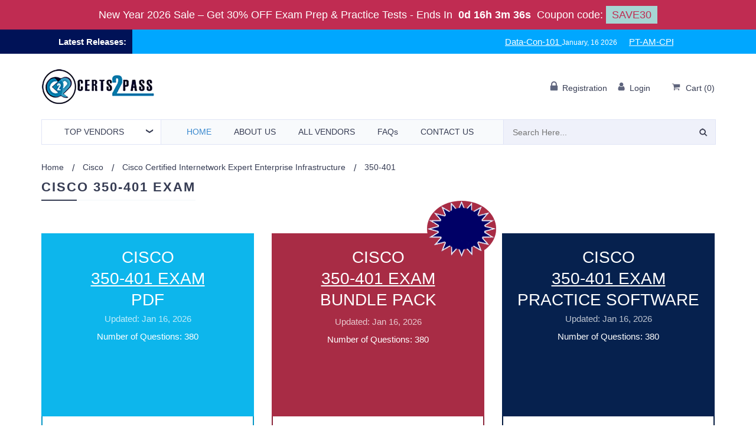

--- FILE ---
content_type: text/html; charset=UTF-8
request_url: https://www.certs2pass.com/cisco/350-401-encor-questions
body_size: 17558
content:
<!DOCTYPE html>
<html lang="en">
<head>
    <title>350-401 Exam Questions, Cisco 350-401 Practice Exam</title>
    <meta name="viewport" content="width=device-width, initial-scale=1">
        <meta name="description" content="The Cisco 350-401 exam is an ultimate source to keep your credentials updated. You can pass the Implementing Cisco Enterprise Network Core Technologies exam with Cert2Pass latest exam questions. Try the free demo of the product before purchase.">
    <!-- Favicon -->
    <link rel="shortcut icon" type="image/png" href="https://www.certs2pass.com/assets/site/img/1516088649_C2P_favicon-32.png" />

    <!-- canonical -->
    <link rel="canonical" href="https://www.certs2pass.com/cisco/350-401-encor-questions" />

    <!--<link rel="stylesheet" href="https://maxcdn.bootstrapcdn.com/bootstrap/3.4.1/css/bootstrap.min.css">-->
    <!-- <link rel="stylesheet" href="https://www.certs2pass.com/assets/site/css/bootstrap.min_v3.4.1.css"> -->
    <link rel="stylesheet" href="https://www.certs2pass.com/assets/site/css/c2p_bootstrap.min.css">

    <!-- <script src="https://www.certs2pass.com/assets/site/js/jquery-new.min.js"></script> -->
    <link rel="stylesheet" href="https://www.certs2pass.com/assets/site/css/new-compress.css">
    <script src="https://www.certs2pass.com/assets/site/js/c2p_jqueryslim.min.js"></script>
    <!-- <link rel="stylesheet" href="https://www.certs2pass.com/assets/site/css/master_css.css"> -->
    <script>
        var BASE_URL = 'https://www.certs2pass.com/';
    </script>
    <meta name="msvalidate.01" content="232482C2D79A36D25B8BB46A5FC7FB2F" /></head>
<body>
    <!-- exam layout -->
            	<div class="topDiscountBar"><div><span id="couponDesc">New Year 2026 Sale – Get 30% OFF Exam Prep & Practice Tests</span> - <span> Ends In </span><span id="coupontimeRem">0d 00h 00m 00s</span><span> Coupon code: </span><span id="couponCodeBx">SAVE30</span></div>
	<span style="display:none;" class="closeBtn" onclick="closeDisBox(); return false;">X</span></div>
	<style>
		.topDiscountBar {
			width: 100%;
			background: #c02c52;
			/*background-color: #000;*/
			color: #fff;
			padding: 10px;
			text-align: center;
			color: #fff;
			font: 400 18px/22px 'Open Sans', sans-serif;
			position:relative;
			z-index:99999999;
		}
		.topDiscountBar div {
            margin-bottom: 0px;
            margin-top: 0px;
            font-size: inherit;
            line-height: 30px;
			font-size: 18px;
        }
		#coupontimeRem {
			font-weight: bold;
			margin: 0px 5px;
		}
		#couponCodeBx {
			background: #a6d5d4;
			color: #c02c52;
			padding: 5px 10px;
		}
		.closeBtn {
			float: right;
			font-size: 22px;
			cursor: pointer;
			position: absolute;
			right: 100px;
			top: 10px;
		}
		@media only screen and (max-width: 1050px) {
            .closeBtn {
                float: none !important;
                font-size: 22px;
                cursor: pointer;
                position: relative !important;
                right: 0px;
                top: 5px;
            }
        }
        section.bg.clearfix {
            /*margin-top: 122px;*/
        }
	</style>
	<script>
		function closeDisBox(){
			$('.topDiscountBar').hide();
		}
		
	// Set the date we're counting down to
		var countDownDate = new Date("Jan 19, 2026 14:03:23").getTime();
		// Update the count down every 1 second
		var x = setInterval(function() {
		  var d = new Date();
		  var offset = '+0.0';
		  var utc = d.getTime() + (d.getTimezoneOffset() * 60000);
          var now = new Date(utc + (3600000*offset));
		  // Find the distance between now and the count down date
		  var distance = countDownDate - now;
		  // Time calculations for days, hours, minutes and seconds
		  var days = Math.floor(distance / (1000 * 60 * 60 * 24));
		  var hours = Math.floor((distance % (1000 * 60 * 60 * 24)) / (1000 * 60 * 60));
		  var minutes = Math.floor((distance % (1000 * 60 * 60)) / (1000 * 60));
		  var seconds = Math.floor((distance % (1000 * 60)) / 1000);

		  // Display the result in the element with id="demo"
		  document.getElementById("coupontimeRem").innerHTML = days + "d " + hours + "h " + minutes + "m " + seconds + "s ";
		  // If the count down is finished, write some text
		  if (distance < 0) {
			clearInterval(x);
			document.getElementById("coupontimeRem").innerHTML = "EXPIRED";
		  }
		}, 1000);
	</script>
    <!--<a  class="mychat">Chat Now</a>-->
<header class="header">

    <!-- Topbar - start -->
            <div class="header_top">
            <div class="container-fluid">
                <div class="row">
                    <div class=" col-sm-2 no-padding lateReleaseHeadnig">
                        <span class="lReleases">Latest Releases: </span>
                    </div>
                    <div class="col-sm-10 lateReleaseBar ">
                        <div class="parentAnimation">
                            <div class="newReleaseAnimate example1">
                                <ul><li><a href="https://www.certs2pass.com/salesforce/data-con-101-questions" class="btun margin-right">Data-Con-101 </a><span>January, 16 2026</span></li><li><a href="https://www.certs2pass.com/ping-identity/pt-am-cpe-questions" class="btun margin-right">PT-AM-CPE </a><span>January, 16 2026</span></li><li><a href="https://www.certs2pass.com/eccouncil/312-97-questions" class="btun margin-right">312-97 </a><span>January, 16 2026</span></li><li><a href="https://www.certs2pass.com/huawei/h19-308-v4.0-questions" class="btun margin-right">H19-308_V4.0 </a><span>January, 16 2026</span></li><li><a href="https://www.certs2pass.com/juniper/jn0-650-jncip-ent-questions" class="btun margin-right">JN0-650 </a><span>January, 16 2026</span></li><li><a href="https://www.certs2pass.com/virginia-insurance/virginia-life-annuities-and-health-insurance-questions" class="btun margin-right">Virginia-Life-Annuities-and-Health-Insurance </a><span>January, 13 2026</span></li></ul>                            </div>
                        </div>
                    </div>
                </div>

            </div>
        </div>
        <!-- Topbar - end -->

    <!-- Logo, Shop-menu - start -->
    <div class="header-middle">
        <div class="container header-middle-cont">
            <div class="toplogo">
                <a href="https://www.certs2pass.com/" class="logo-site">
                    <img src="https://www.certs2pass.com/assets/site/images/certs2passLogo (1).webp" width="200" height="61" alt="Logo">
                                    </a>
            </div>
            <div class="shop-menu">
                <ul>
                                            <li class="topauth">
                            <a rel="nofollow" href="https://www.certs2pass.com/register">
                                <i class="fa"><img src="https://www.certs2pass.com/assets/site/image/lock.webp" width="14" height="17" alt="lock"></i>
                                <span class="shop-menu-ttl">Registration</span>
                            </a>
                            <a rel="nofollow" href="https://www.certs2pass.com/login">
                                <i class="fa"><img src="https://www.certs2pass.com/assets/site/image/man.webp" width="14" height="15" alt="man"></i>
                                <span class="shop-menu-ttl">Login</span>
                            </a>
                        </li>
                    
                    <li>
                        <div class="h-cart">
                            <a href="https://www.certs2pass.com/cart" rel="nofollow">
                                <i class="fa"><img src="https://www.certs2pass.com/assets/site/image/cart.webp" width="18" height="14" alt="Cart"></i>
                                <span class="shop-menu-ttl">Cart</span>
                                (<b class="cartcount">0</b>)
                            </a>
                        </div>
                    </li>

                </ul>
            </div>
        </div>
    </div>
    <!-- Logo, Shop-menu - end -->

    <!-- Topmenu - start -->
    <div class="header-bottom">
        <div class="container">
            <nav class="topmenu">
                <!-- Catalog menu - start -->
                <div class="topcatalog desktop_ven_li_btn">
                    <a class="topcatalog-btn" href="https://www.certs2pass.com/vendors"><span>Top</span> Vendors</a>
                    <ul class="topcatalog-list">
                         <li><a href="https://www.certs2pass.com/pass-microsoft-exams "> Microsoft <i class="fa"></i> </a></li><li><a href="https://www.certs2pass.com/pass-amazon-exams "> Amazon <i class="fa"></i> </a></li><li><a href="https://www.certs2pass.com/pass-hp-exams "> HP <i class="fa"></i> </a></li><li><a href="https://www.certs2pass.com/pass-comptia-exams "> CompTIA <i class="fa"></i> </a></li><li><a href="https://www.certs2pass.com/pass-ibm-exams "> IBM <i class="fa"></i> </a></li><li><a href="https://www.certs2pass.com/pass-sap-exams "> SAP <i class="fa"></i> </a></li><li><a href="https://www.certs2pass.com/pass-peoplecert-exams "> PeopleCert <i class="fa"></i> </a></li>                        
                    </ul>
                </div>


                <script>
                    $(document).ready(function() {
                        $(".mobile_menu").hide();
                        $(".mainmenu-btn").click(function() {
                            $(".mobile_menu").toggle();
                        });
                    });
                </script>

                <button type="button" class="mainmenu-btn"><i class="fa"><img src="https://www.certs2pass.com/assets/site/image/bars.webp" width="12" height="14" alt="bars"></i> Menu</button>

                <ul class="mainmenu sections-show">
                    <li>
                        <a href="https://www.certs2pass.com/" class="active">Home </a>
                    </li>
                    <li>
                        <a href="https://www.certs2pass.com/about-us" rel="nofollow">About Us </a>
                    </li>
                    <li>
                        <a href="https://www.certs2pass.com/vendors">All Vendors </a>
                    </li>
                    <li>
                        <a href="https://www.certs2pass.com/faqs" rel="nofollow">FAQs </a>
                    </li>
                    <li>
                        <a href="https://www.certs2pass.com/contact" rel="nofollow">Contact Us </a>
                    </li>
                </ul>

                <ul class="mobile_menu">
                    <li>
                        <a href="https://www.certs2pass.com/" class="active">Home </a>
                    </li>
                    <li>
                        <a href="https://www.certs2pass.com/about-us" rel="nofollow">About Us </a>
                    </li>
                    <li>

                        <button class="btn dropdown-toggle mobile_menu_all_vendor_btn" type="button" data-toggle="dropdown">All Vendors
                            <span class="caret" style="margin-left: 6px;"></span></button>

                        <ul class="dropdown-menu mobile_menu_all_vendor_lis">
                             <li><a href="https://www.certs2pass.com/pass-microsoft-exams "> Microsoft <i class="fa"></i> </a></li><li><a href="https://www.certs2pass.com/pass-amazon-exams "> Amazon <i class="fa"></i> </a></li><li><a href="https://www.certs2pass.com/pass-hp-exams "> HP <i class="fa"></i> </a></li><li><a href="https://www.certs2pass.com/pass-comptia-exams "> CompTIA <i class="fa"></i> </a></li><li><a href="https://www.certs2pass.com/pass-ibm-exams "> IBM <i class="fa"></i> </a></li><li><a href="https://www.certs2pass.com/pass-sap-exams "> SAP <i class="fa"></i> </a></li><li><a href="https://www.certs2pass.com/pass-peoplecert-exams "> PeopleCert <i class="fa"></i> </a></li>                        </ul>
                    </li>
                    <li>
                        <a href="https://www.certs2pass.com/faqs" rel="nofollow">FAQs </a>
                    </li>
                    <li>
                        <a href="https://www.certs2pass.com/contact" rel="nofollow">Contact Us </a>
                    </li>
                </ul>

                <!-- Main menu - end -->

                <!-- Search - start -->
                <div class="topsearch" style="">
                    <a id="topsearch-btn" class="topsearch-btn" href="#" style="display: none"><i class="fa"><img src="https://www.certs2pass.com/assets/site/image/search.webp" width="14" height="14" alt="search"></i></a>
                    <form class="" method="post" action="https://www.certs2pass.com/search">
                        <input type="search" required="required" id="searchval" name="top-search-bar" value="" placeholder="Search Here...">
                        <button aria-label="search" type="submit"><i class="fa"><img src="https://www.certs2pass.com/assets/site/image/search.webp" width="14" height="14" alt="search"></i></button>
                    </form>
                </div>
                <!-- Search - end -->

            </nav>
        </div>
    </div>
    <!-- Topmenu - end -->

</header>
<!--=== End Header ===-->

<style>
    @media(max-width: 992px) {
        .mainmenu {
            display: none;
        }
    }

    @media(min-width: 992px) {
        .mobile_menu {
            display: none;
        }
    }

    .mobile_menu {
        display: none;
        border-top: 1px solid #e0e4f6;
        border-bottom: 1px solid #e0e4f6;
        background: #f8fafc;
        padding: 0 24px 0 24px;
        position: absolute;
        top: 100%;
        left: 0;
        right: 0;
        z-index: 9999 !important;
    }

    .mobile_menu li {
        width: auto !important;
        text-transform: uppercase;
        font-size: 14px;
        font-weight: 500;
        margin: 0;
        position: relative;
        padding: 10px 50px 9px 5px;
        border-bottom: 1px solid #edeff1;
    }

    .mobile_menu_all_vendor_btn {
        width: auto !important;
        text-transform: uppercase;
        font-size: 14px;
        font-weight: 500;
        margin: 0;
        position: relative;
        padding: 10px 50px 9px 5px;
        border: 0px;
        background-color: inherit;
        padding-left: 0px;
    }

    @media(max-width: 767px) {

        .topmenu .mainmenu-btn {
            width: 100%;
        }

        .desktop_ven_li_btn {

            display: none;
        }

        .topmenu {
            padding: 0px;
        }

    }

    .mobile_menu_all_vendor_lis {

        top: 40px;
        width: 100%;
        background: #f8fafc;
        border-radius: 0px;
    }

    @media(max-width: 992px) and (min-width: 768px) {

        .topmenu .topsearch {
            position: absolute;
            top: 0px;
            right: 150px !important;
            width: 32% !important;
        }
    }

    @media(max-width: 1199px) and (min-width: 992px) {
        .topmenu .mainmenu li a {

            padding: 11px 6px !important;
        }
    }

    @media(max-width: 767px) {

        .topmenu .topcatalog {
            right: 0px !important;
            left: auto !important;
            width: 55% !important;
        }
    }

    @media(min-width: 992px) {

        .topmenu {
            margin-right: 15px !important;
        }
    }

    @media(max-width: 767px) {

        .topmenu .topsearch {
            right: 0px !important;
            left: 0px !important;
        }

    }
    .topmenu .mainmenu li {
        width: auto !important;
    }

    .topmenu .mainmenu {
        width: 66% !important;
    }
</style>    <div class="popup-bg" style="display: none;"></div>
    <main>
        <section class="container">
            
<style>
    .slick-prev {

        display: none !important;
    }

    .slick-next {
        display: none !important;
    }

    .slick-dots {

        display: none !important;
    }

    .nav-tabs .active a {
        border: 1px solid #ddd;
        border-bottom-color: transparent;
        color: #fff !important;
        background: #373d54 !important;
        margin: -1px 0;
        padding: 16px 22px 16px;
        border-radius: 0px;
        cursor: default;
    }

    .nav-tabs li a {
        padding: 16px 22px 16px;
        border-radius: 0px;
    }

    .nav-tabs li a:hover {
        background-color: #373d54 !important;
        border-color: #373d54 !important;
        color: #fff !important;
        padding: 16px 22px 16px;
        border-radius: 0px;
    }

    .retiredLabel {
        color: red;
        background: #fff;
        padding: 5px 20px;
        width: fit-content;
        margin: auto;
        font-weight: 700;
        border-radius: 10px;
        margin-top: 5px;
    }
</style>
<style>
    * {
        margin: 0;
        padding: 0;
    }

    .conainer {
        width: 600px;
        margin: 100px auto;
        font-family: 'Arial'
    }

    .circle_percent {
        font-size: 130px;
        width: 1em;
        height: 1em;
        position: relative;
        background: #eee;
        border-radius: 50%;
        overflow: hidden;
        display: inline-block;
        margin: 20px;
    }

    .circle_inner {
        position: absolute;
        left: 0;
        top: 0;
        width: 1em;
        height: 1em;
        clip: rect(0 1em 1em .5em);
    }

    .round_per {
        position: absolute;
        left: 0;
        top: 0;
        width: 1em;
        height: 1em;
        background: rgb(58, 137, 207);
        clip: rect(0 1em 1em .5em);
        transform: rotate(180deg);
        transition: 1.05s;
    }

    .percent_more .circle_inner {
        clip: rect(0 .5em 1em 0em);
    }

    .percent_more:after {
        position: absolute;
        left: .5em;
        top: 0em;
        right: 0;
        bottom: 0;
        background: rgb(58, 137, 207);
        content: '';
    }

    .circle_inbox {
        position: absolute;
        top: 6px;
        left: 6px;
        right: 6px;
        bottom: 6px;
        background: #fff;
        z-index: 3;
        border-radius: 50%;
    }

    .percent_text {
        position: absolute;
        font-size: 36px;
        left: 50%;
        top: 50%;
        transform: translate(-50%, -50%);
        z-index: 3;
    }
</style>


<script type="application/ld+json">
    {
        "@context": "https://schema.org/",
        "@type": "Product",
        "name": "Cisco 350-401 Exam",
        "image": "https://www.certs2pass.com/uploads/product_images/1530006424_bundle.png",
        "description": "The Cisco 350-401 exam is an ultimate source to keep your credentials updated. You can pass the Implementing Cisco Enterprise Network Core Technologies exam with Cert2Pass latest exam questions. Try the free demo of the product before purchase.",
        "sku": "350-401",
        "mpn": "350401",
        "itemCondition": "New",
        "brand": {
            "@type": "brand",
            "name": "Certs2Pass"
        },
        "review": {
            "@type": "Review",
            "reviewRating": {
                "@type": "Rating",
                "ratingValue": "4.7",
                "bestRating": "5"
            },
            "author": {
                "@type": "Person",
                "name": "Marten"
            }
        },
        "aggregateRating": {
            "@type": "AggregateRating",
            "ratingValue": "4.7",
            "reviewCount": "73"
        },
        "offers": {
            "@type": "Offer",
            "url": "https://www.certs2pass.com/cisco/350-401-encor-questions",
            "priceCurrency": "USD",
            "price": "69.00",
            "priceValidUntil": "16-01-2027
",
            "availability": "InStock",
            "seller": {
                "@type": "Organization",
                "name": "Certs2Pass"
            }
        }
    }
</script>

<script type="application/ld+json">
    {
        "@context": "http://schema.org",
        "@type": "BreadcrumbList",
        "itemListElement": [{
            "@type": "ListItem",
            "position": 1,
            "item": {
                "@id": "https://www.certs2pass.com/",
                "name": "Home"
            }
        }, {
            "@type": "ListItem",
            "position": 2,
            "item": {
                "@id": "https://www.certs2pass.com/pass-cisco-exams",
                "name": "Cisco"
            }
        }, {
            "@type": "ListItem",
            "position": 3,
            "item": {
                "@id": "cisco/350-401-encor-questions",
                "name": "350-401"
            }
        }]
    }
</script>

<div class="breadcrumbs">
    <div class="">
        <ul class="b-crumbs"><li><a href="https://www.certs2pass.com/">Home </a></li><li><a href="https://www.certs2pass.com/pass-cisco-exams">Cisco</a></li><li><a href="https://www.certs2pass.com/cisco/ccie-enterprise-infrastructure-exam-preparation">Cisco Certified Internetwork Expert Enterprise Infrastructure</a></li><li class="active">350-401</li></ul>    </div>
</div>




<!--new exam layout here-->
<!-- Pricing Tables -->

    <div class="pricing-wrap">

        <h1 class="main-ttl"><span>
            Cisco 350-401 Exam        </span></h1>
        <div class="row pricing-list">
                        <div class="col-md-4 col-sm-6 pricing-i">
                <div class="pricing-i-top exam_pdf">
                                            <h2 class="pricing-i-ttl">Cisco<br> <span style="text-decoration: underline">
                            350-401 Exam                            
                        </span><br> PDF</h2>
                    
                                            <p class="pricing-i-subttl">Updated: Jan 16, 2026</p>
                                        <p>Number of Questions: 380</p>
                                    </div>
                <!--<p class="pricing-i-price pdfPrice">$69</p>-->

                <div class="pricing-i-desc pdfDesc" style="height: 615px;">
                                        <ul class="cus_siz">
                        <li>Up-to-Date Exam Questions</li>
                        <li>Guaranteed Success in First Attempt</li>
                        <li>Verified Questions &amp; Answers (PDF)</li>
                        <li>Compatible with all Smart devices</li>
                        <li>Prepared by Subject Matter Experts</li>
                        <li>3 Months Free updates</li>
                    </ul>
                    <p class="pricing-i-price pdfPrice">$69</p>
                    <ul>
                        <li>
                                                            <div>
                                    <button class="c_btn try_demo pop_pdfDemo pdfBtn" data-id="1">PDF Free Demo</button>
                                </div>
                                                    </li>
                        <li>
                            <form action="https://www.certs2pass.com/carts/" method="post">
                                <input type="hidden" value="PDF" name="product_name" />
                                <input type="hidden" value="350-401" name="exam_code" />
                                <input type="hidden" value="1" name="ptype_id" />
                                <input type="hidden" value="single" name="shop_type" />
                                <button type="submit" class="c_btn pdfBtn">Add to cart</button>
                            </form>
                        </li>
                    </ul>
                </div>
            </div>
            <div class="col-md-4 col-sm-6 pricing-i pricing-i-marked">
                                    <img src="https://www.certs2pass.com/assets/site/images/discount.gif" class=" ex-discount" alt="">
                                                <div class="pricing-i-top exam_bundle">

                    
                        <h2 class="pricing-i-ttl ">Cisco<br> <span style="text-decoration: underline">
                        350-401 Exam                    </span><br> Bundle Pack</h2>
                                                                <p class="pricing-i-subttl">Updated: Jan 16, 2026</p>
                                        <p>Number of Questions: 380</p>
                                    </div>
                <!--<p class="pricing-i-price bPrice">$99</p>-->

                <div class="pricing-i-desc bundleDesc" style="height: 615px;">
                                        <ul class="cus_siz">
                        <li>Based on Actual Exam Questions</li>
                        <li>Guaranteed Success in First Attempt</li>
                        <li>Web-Based Self-Assessment Practice Test Software</li>
                        <li>Verified Questions &amp; Answers (PDF)</li>
                        <li>Practice Exam Software</li>
                        <li>Purchase 1 License use on 2 PCs!</li>
                        <li>Self-Assesment Randomized Test Scenarios</li>
                    </ul>

                    <p class="pricing-i-price bPrice">$99</p>
                    <ul>
                        <li>
                            <form method="post" name="bundleInfoForm" id="bundleInfoForm" action="https://www.certs2pass.com/carts/" class="form-inline">
                                <input type="hidden" id="shop_type" name="shop_type" value="bundle" />
                                <input type="hidden" id="bundleType" name="bundleType" value="3" />
                                <input type="hidden" id="bundleIcon" name="bundleIcon" value="IMG_4210801752032.png" />
                                <input type="hidden" id='bundle_name' name="bundle_name" value="Cisco 350-401 Bundle Pack" />
                                <input type="hidden" id="price" name="price" value="99" />
                                <input type="hidden" id="checkout_price" name="checkout_price" value="99" />
                                <input type="hidden" id="bundle_type" name="bundle_type" value="default" />
                                <input type="hidden" id="bundle_id" name="bundle_id" value="4" />
                                <input type="hidden" id="bundle_type_id" name="bundle_type_id" value="2818" />
                                <input type="hidden" id="subscription" name="subscription" value="3" />
                                <input type="hidden" id="subscription_plan" name="subscription_plan" value="individual" />
                                <button type="submit" class="c_btn bBtn">Add to cart</button>
                            </form>
                        </li>
                    </ul>
                </div>
            </div>
            <div class="col-md-4 col-sm-6 pricing-i new_tab_bottom" style="display: none;">
                <div style="margin-top: 0px;" class="pricing-i-top exam_bundle">
                                            <h2 class="pricing-i-ttl">Cisco<br> <span style="text-decoration: underline">
                        350-401 Exam                    </span><br> Web-Based</h2>
                                                                <p class="pricing-i-subttl">Updated: Jan 16, 2026</p>
                                        <p>Total Questions : 380</p>
                                    </div>


                <div class="pricing-i-desc bundleDesc" style="height: 615px;">
                    <div style="background-color: #f8fafc;padding-top: 15px;margin-bottom: 15px;height: 22%;">
                        <img style="margin: auto; height: 100%;" src="https://www.certs2pass.com/uploads/product_images/1631612992_1600413880_1530006424_c2p-pt.webp" width="171" height="213" alt="" class="img-responsive webbase1">
                    </div>
                    <div style="height: 18%;">
                        <div class="Supported_Browsers">
                            Supported Browsers
                        </div>
                        <img style="height: inherit;" src="https://www.certs2pass.com/assets/site/image/supported_brower.webp" width="174" height="36" alt="">

                        <div class="Supported_Platforms">
                            Supported Platforms
                        </div>
                        <img style="height: inherit;" src="https://www.certs2pass.com/assets/site/image/spported_plate_form.webp" width="163" height="35" alt="">
                    </div>

                    <div style="padding: 5px; background-color: #f8fafc;">
                        <div class="Customize_Options" style="padding: 5px; font-size: 15px;">
                            Purchase Options
                        </div>
                        <div class="form-group select_menu inputs">
                            <input type="hidden" id="price" name="price" value="65" />
                            <input type="hidden" id="checkout_prices" name="checkout_price" value="65" />
                            <input type="hidden" id="subscription_price_3_inc" name="subscription_price_3_incs" value="0" />
                            <input type="hidden" id="subscription_price_6_inc" name="subscription_price_6_incs" value="30" />
                            <input type="hidden" id="subscription_price_12_inc" name="subscription_price_12_incs" value="50" />
                            <select style="border-radius: 0px;" aria-label="DropDown" id="subscriptions" name="subscription" class="custom-dropdown3__select custom-dropdown3__select--white form-control" onchange="changeprices();">
                                <option value="3" selected="selected">3 Months Updates</option>
                                <option value="6">6 Months Updates</option>
                                <option value="12">12 Months Updates</option>
                            </select>

                        </div>
                        <div class="form-group select_menu inputs">
                            <input type="hidden" id="ipprice" value="30">
                            <input type="hidden" id="baseprice" value="65">
                            <select style="border-radius: 0px;" aria-label="DropDown" name="cart_qty" id="cart_qty_online" class="  form-control" onchange="changeprices();">
                                <option value="3">3 Simultaneous login</option>
                                <option value="4">4 Simultaneous login</option>
                                <option value="5">5 Simultaneous login</option>
                                <option value="6">6 Simultaneous login</option>
                                <option value="7">7 Simultaneous login</option>
                                <option value="8">8 Simultaneous login</option>
                                <option value="9">9 Simultaneous login</option>
                                <option value="10">10 Simultaneous login</option>
                            </select>
                        </div>
                    </div>
                    <p class="pricing-i-price bPrice">$<strong id="lbl_prices">65.00</strong></p>


                    <div class="add_to_cart">
                        <form action="https://www.certs2pass.com/carts/" method="post">
                            <input type="hidden" value="Online Practice Exam" name="product_name" />
                            <input type="hidden" value="350-401" name="exam_code" />
                            <input type="hidden" value="" id="cartqry" name="cart_qty" />
                            <input type="hidden" value="" id="cartsub" name="subscription" />
                            <input type="hidden" value="3" name="ptype_id" />
                            <input type="hidden" value="single" name="shop_type" />
                            <button style="margin: 15px;" type="submit" class="c_btn bBtn">Add to Cart</button>
                        </form>
                        
                            <div>
                                <button type="submit" class="bd-demo pop_onloneDemo  demo c_btn bBtn">
                                    Try Demo
                                </button>
                            </div>

                        
                    </div>

                </div>
            </div>
            <div class="col-md-4 col-sm-6 pricing-i ">
                <div class="pricing-i-top exam_software">

                                            <h2 class="pricing-i-ttl">Cisco<br> <span style="text-decoration: underline">
                        350-401 Exam                    </span><br> Practice Software</h2>
                                                                <p class="pricing-i-subttl">Updated: Jan 16, 2026</p>
                                        <p>Number of Questions: 380</p>
                                    </div>
                <!--<p class="pricing-i-price softPrice">$75</p>-->

                <div class="pricing-i-desc softDesc" style="height: 615px;">
                                        <ul class="cus_siz">
                        <li>Save Money - Purchase 1 License use on 2 PCs!</li>
                        <li>Based on Actual Exam Questions</li>
                        <li>Desktop Software for Windows 7/8.1/10</li>
                        <li>User-Friendly Interface</li>
                        <li>Self-Assesment Features</li>
                        <li>Randomized Test Scenarios</li>
                        <li>Timed Mock Exams</li>
                    </ul>
                    <p class="pricing-i-price softPrice">$75</p>
                    <ul>
                        <li>
                                                            <div>
                                    <button class="c_btn try_demo pop_softDemo softBtn" data-id="2">Practice Exam Demo</button>
                                </div>
                                                    </li>
                        <li>
                            <form action="https://www.certs2pass.com/carts/" method="post">
                                <input type="hidden" value="Practice Exam" name="product_name" />
                                <input type="hidden" value="350-401" name="exam_code" />
                                <input type="hidden" value="2" name="ptype_id" />
                                <input type="hidden" value="single" name="shop_type" />
                                <button type="submit" class="c_btn softBtn">Add to cart</button>
                            </form>
                        </li>
                    </ul>
                </div>
            </div>
        </div>
    </div>

    <div id="online_engin_exam" class="border-bottom">
        <div class="row">
            <div class="col-lg-2 col-md-4 col-sm-3">

                <img src="https://www.certs2pass.com/uploads/product_images/1631612992_1600413880_1530006424_c2p-pt.webp" class="img-responsive webbase1" alt="">
            </div>
            <div class="col-lg-4 col-md-8 col-sm-9">
                <div class="width-456">
                    <h3 class="exam-heading">
                    350-401 Exam                        Web-Based Self-Assessment Practice Test Software
                    </h3>

                    <div class="row">
                        <div class="col-lg-6 col-md-4 col-sm-5 col-xs-6 padding-right-0">
                            <div class="last_update">

                                                                    Last Updated : Jan 16, 2026<br>
                                

                            </div>
                        </div>
                        <div class="col-lg-6 col-md-4 col-sm-5 col-xs-6 padding-left-0">
                            <div class="last_question">
                                Total Questions : 380                            </div>
                        </div>
                    </div>
                    <!--<ul>-->
                    <!--   <li>Online Engine</li>-->
                    <!--   <li>Questions & Answers (PDF)</li>-->
                    <!--</ul>-->
                </div>
            </div>
            <div class="col-lg-2 col-md-4 col-sm-4" style="margin: auto; text-align: center;">
                <div class="Supported_Browsers">
                    Supported Browsers
                </div>
                <img src="https://www.certs2pass.com/assets/site/image/supported_brower.png" alt="">

                <div class="Supported_Platforms">
                    Supported Platforms
                </div>
                <img src="https://www.certs2pass.com/assets/site/image/spported_plate_form.png" alt="">
            </div>
            <div class="col-lg-2 col-md-5  col-sm-4 col-xs-8" id="updates_free">
                <div class="Customize_Options">
                    Purchase Options
                </div>
                <div class="form-group select_menu inputs">
                    <input type="hidden" id="price2" name="price" value="65" />
                    <input type="hidden" id="checkout_prices2" name="checkout_price" value="65" />
                    <input type="hidden" id="subscription_price_3_inc2" name="subscription_price_3_incs" value="0" />
                    <input type="hidden" id="subscription_price_6_inc2" name="subscription_price_6_incs" value="30" />
                    <input type="hidden" id="subscription_price_12_inc2" name="subscription_price_12_incs" value="50" />
                    <select id="subscriptions2" aria-label="DropDown" name="subscription" class="custom-dropdown3__select custom-dropdown3__select--white form-control" onchange="changeprices2();">
                        <option value="3" selected="selected">3 Months Updates</option>
                        <option value="6">6 Months Updates</option>
                        <option value="12">12 Months Updates</option>
                    </select>

                </div>
                <div class="form-group select_menu inputs">
                    <input type="hidden" id="ipprice2" value="30">
                    <input type="hidden" id="baseprice2" value="65">
                    <select name="cart_qty" aria-label="DropDown" id="cart_qty_online2" class="  form-control" onchange="changeprices2();">
                        <option value="3">3 Simultaneous login</option>
                        <option value="4">4 Simultaneous login</option>
                        <option value="5">5 Simultaneous login</option>
                        <option value="6">6 Simultaneous login</option>
                        <option value="7">7 Simultaneous login</option>
                        <option value="8">8 Simultaneous login</option>
                        <option value="9">9 Simultaneous login</option>
                        <option value="10">10 Simultaneous login</option>
                    </select>
                </div>

            </div>
            <div class="col-lg-2 col-md-2 col-sm-4 col-xs-4 text-center">
                <div class="price">

                    <p><span>$</span><span id="lbl_prices2">65.00</span></p>

                </div>
                <div class="add_to_cart">
                    <form action="https://www.certs2pass.com/carts/" method="post">
                        <input type="hidden" value="Online Practice Exam" name="product_name" />
                        <input type="hidden" value="350-401" name="exam_code" />
                        <input type="hidden" value="" id="cartqry2" name="cart_qty" />
                        <input type="hidden" value="" id="cartsub2" name="subscription" />
                        <input type="hidden" value="3" name="ptype_id" />
                        <input type="hidden" value="single" name="shop_type" />
                        <button type="submit" class="btn btn-primary">Add to Cart</button>
                    </form>
                                            <div>
                            <button type="submit" class="bd-demo try_demo pop_onloneDemo  demo btn btn-default">
                                Try Demo
                            </button>
                        </div>

                    
                </div>
            </div>
        </div>
    </div> <!-- online_engin_exam -->

    <br />
    <!-- Iconbox V1 --> <div class="iconbox-wrap"> <h3 class="component-ttl component-ttl-ct"><span>Cisco 350-401 Exam</span></h3> <div class="row iconbox-list"> <div class="col-md-4 col-xs-12 col-sm-4 col-lg-4 iconbox-i"> <p class="iconbox-i-img"><!-- NO SPACE --><img src="https://www.certs2pass.com/assets/site/images/money-back-icon (1).webp" width="105" height="90" alt="Responsive Design"><!-- NO SPACE --></p> <div class="iconbox-i-ttl">100% PASSING GUARANTEE</div> <div class="text-justify">Our 350-401 material has been prepared by subject matter experts, after an in-depth study of recommended material. Try our latest preparation material to pass the HP5-C07D exam with 100% passing assurance.</div> </div> <div class="col-md-4 col-xs-12 col-sm-4 col-lg-4 iconbox-i"> <p class="iconbox-i-img"><!-- NO SPACE --><img src="https://www.certs2pass.com/assets/site/images/security_approved (1).webp" width="78" height="90" alt="User Friendly" ><!-- NO SPACE --></p> <div class="iconbox-i-ttl">WEBSITE SECURITY</div> <div class="text-justify">Our website uses enhanced security protocols by McAfee and SSL 128-Bit and is checked 24/7 for consistency. Also, we ensure you that your information will remain safe with us. No third party would ever have access to your account information.</div> </div> <div class="col-md-4 col-xs-12 col-sm-4 col-lg-4 iconbox-i"> <p class="iconbox-i-img"><!-- NO SPACE --><img src="https://www.certs2pass.com/assets/site/images/1600774095_webbase_image (1).webp" width="94" height="89" alt="Outstanding Support" ><!-- NO SPACE --></p> <div class="iconbox-i-ttl">CUSTOMER SUPPORT</div> <div class="text-justify">We offer 24/7 customer support to our esteemed users. Our dedicated team is always available at the back-end to answer exam material-related queries. Please don&#39;t hesitate to write us an email in case, you have a concern related to the product.</div> </div> </div> </div> 

    <!-- Counters V1 -->
    <div class="facts-wrap style-2">
        <h3 class="component-ttl component-ttl-ct"><span>Highly Rated Products</span></h3>
        <div class="row facts-list">
        <div class="col-xs-6 col-sm-6 col-md-6 col-lg-3 facts-i">
            <div class="circle_percent percent_more" data-percent="99">
                <div class="circle_inner">
                    <div class="round_per" style="transform: rotate(536deg);"></div>
                </div>
                <div class="circle_inbox"><span class="percent_text">99%</span></div>
            </div>
            <div class="facts-i-ttl">Happy clients</div>
            <p style="text-align:justify; ">Certs2Pass is considered a pioneer in the IT field, in the provision of quality material. We, at Certs2Pass, have been offering the Latest Exam question, for the last 10 years. During this period, we have gathered over 70,000+ satisfied customers. Those are happy and gratified with our services.</p>


            <span class="facts-i-margin"></span>
        </div>
        <div class="col-xs-6 col-sm-6 col-md-6 col-lg-3 facts-i">
            <div class="circle_percent percent_more" data-percent="95">
                <div class="circle_inner">
                    <div class="round_per" style="transform: rotate(522deg);"></div>
                </div>
                <div class="circle_inbox"><span class="percent_text">95%</span></div>
            </div>
            <div class="facts-i-ttl">Repeat orders</div>
            <p style="text-align:justify; ">Certs2Pass is offering the latest exam questions, duly designed and verified by the subject matter expert. Our updated exam questions have earned the trust of thousands of professionals that's why they must use our exam questions, as and when they have to appear in another Certification exam to validate credentials.</p>


            <span class="facts-i-margin"></span>
        </div>
        <div class="col-xs-6 col-sm-6 col-md-6 col-lg-3 facts-i">
            <div class="circle_percent percent_more" data-percent="100">
                <div class="circle_inner">
                    <div class="round_per" style="transform: rotate(540deg);"></div>
                </div>
                <div class="circle_inbox"><span class="percent_text">100%</span></div>
            </div>
            <div class="facts-i-ttl">Quality of work</div>
            <p style="text-align:justify; ">Our Exam questions have been prepared by subject matter experts, after an in-depth analysis of the Vendor recommended Syllabus. Our dedicated teams keep the material updated, and add changes as and when required. We assure you that our exam questions will potentially be questioned in your actual exam.</p>


            <span class="facts-i-margin"></span>
        </div>
        <div class="col-xs-6 col-sm-6 col-md-6 col-lg-3 facts-i">
            <div class="circle_percent percent_more" data-percent="100">
                <div class="circle_inner">
                    <div class="round_per" style="transform: rotate(540deg);"></div>
                </div>
                <div class="circle_inbox"><span class="percent_text">100%</span></div>
            </div>
            <div class="facts-i-ttl">100% THROUGH RECOMMENDATIONS</div>
            <p style="text-align: justify; ">We, at Certs2Pass, have been offering service for the last 10 years and have gathered 70,000+ satisfied customers globally. These satisfied customers are gratified with our services and keep on recommending our material in their circle. This has helped us a lot to be recognized worldwide.</p>

            <span class="facts-i-margin"></span>
        </div>
    </div>
    </div>
    <br>




    <div class="tabs-wrap text-justify"> <h4 class="component-ttl component-ttl-ct"><span>Implementing Cisco Enterprise Network Core Technologies</span></h4> <ul class="nav nav-tabs" style=" margin: 0 0 31px;padding: 0;list-style: none;position: relative; background: #f8fafc;border: 1px solid #e0e4f6;"> <li class="active"><a data-toggle="tab" href="#Details">Details</a></li> <li><a data-toggle="tab" href="#Guarantee">Guarantee</a></li> </ul> <!-- <ul class="nav nav-tabs"> <li><a class="active" data-prodtab="#prod-tab-1" data-prodtab-num="1" href="#">Details</a></li> <li><a data-prodtab="#prod-tab-2" data-prodtab-num="2" href="#" id="prod-props">Guarantee</a></li> </ul> --> <div class="tab-content"> <div class="tab-pane fade in active" id="Details"> <p style="font-size: 22px; margin-bottom: 0;">Latest 350-401 Exam Questions are available at Certs2Pass!</p> <p style="margin: 0 0 20px;line-height: 1.7;">If you are going to appear in Cisco Implementing Cisco Enterprise Network Core Technologies exam, and have got less time to prepare for it, then you should try Certs2Pass. Because Certs2Pass offers you the latest exam questions duly prepared and verified by the experts. Our dedicated team is always available at the back-end to update the material, so our users remain updated with the recently introduced material. The exam questions for the 350-401 Certification exam are available in 3 easy-to-use formats, which can get in your digital devices without an additional installation. Three formats are meant to make you Cisco certified professional in the first attempt. If you are eager to pass your exam then try our latest exam questions.</p> <p style="font-size: 22px; margin-bottom: 0;">Prepare 350-401 Exam with User-friendly Practice Software of Certs2Pass</p> <p style="margin: 0 0 20px;line-height: 1.7;">350-401 Exam practice software offers you the real exam simulation, which helps you to familiarize yourself with actual exam constraints, that&#39;s how your knowledge will be tested about the exam pattern. The 350-401 exam questions are good to boost up your confidence level. It offers various self-learning and self-evaluation features like; timed exams, randomized questions, multiple mock test attempts, score history. The candidate can self-evaluate their performance by attempting a mock test and keep a check on score history, this will highlight your strong and weak areas simultaneously. You can get a strong command over your weak areas and perform well in the actual exam.</p> <p style="font-size: 22px; margin-bottom: 0;">Why Shall I Choose Certs2Pass for 350-401 Exam Preparation?</p> <p style="margin: 0 0 20px;line-height: 1.7;">Certs2Pass is a pioneer in the IT field and has been providing services for a quite long time, we have served and gathered 70,000+ satisfied customers globally and have won their trust by making them certified professionals. This indicated that Certs2Pass is the best 350-401 exam material provider, who can be trusted to validate the credentials and move forward in the career. Our expert&#39;s dedicated team is available at the backend to update the material, soon as the vendor introduces any changes. These updates will be offered to our customers free for 90 days. And if this subscription has been expired so you can renew it by just paying 50% of the actual amount of the product.</p> </div> <div class="tab-pane fade" id="Guarantee"> <p style="font-size: 22px; margin-bottom: 0;">Pass 350-401 Exam easily with Question and Answers PDF</p> <p style="margin: 0 0 20px;line-height: 1.7;">A Certs2Pass team of highly qualified IT experts and Cisco certified Professionals put all their exertions and energies towards accumulating actual 350-401 exam questions and answer PDF based on the exact 350-401 exam syllabus. You can simply download the 350-401 exam material instantly on purchase. Three formats are easily accessible in smart devices, like smartphone sets and Laptops.</p> <p style="font-size: 22px; margin-bottom: 0;">Secure Your Investment with Certs2Pass 350-401 Exam preparation material</p> <p style="margin: 0 0 20px;line-height: 1.7;">Certs2Pass makes your investment highly secure with its 100% money-back guarantee. If you fail in the 350-401 certification exam so you claim a refund or swap exam for two products of any of your choices. But this is to assure you that our 350-401 exam material is secure and very helpful to pass the 350-401 Implementing Cisco Enterprise Network Core Technologies in a single try. But still, if you will not be satisfied with our 350-401 exam preparation material, we will refund your amount after, cross-checking certain things, like you must have prepared for the 350-401 exam with our preparation material for at least a week. You will also send us your 350-401 exam attempt history and score list so, we can check what has gone wrong with our material and it couldn&rsquo;t help you.</p> <p style="font-size: 22px; margin-bottom: 0;">Confidentiality and Safekeeping Policy of Certs2Pass</p> <p style="margin: 0 0 20px;line-height: 1.7;">Certs2Pass is concerned about your privacy and always keeps a balanced check on security protocols. Our website is fully secured and no one can access your data, neither we disclose the information to third parties. Our website uses enhanced security protocols by McAfee and SSL 64 Bit and is monitored 24/7 for stability. Only you have access to your account, as we keep your financial and personal information secure.</p> </div> </div> </div> 
    <div class="updatedexamshoepage">
        <div class="reviewscar-wrap">
            <div class="component-ttl center wt_people"><span>Latest Updates</span></div>

            <ul><li><a href=" https://www.certs2pass.com/salesforce/plat-arch-204-questions "> Plat-Arch-204 <br> Jan, 16 2026</a></li><li><a href=" https://www.certs2pass.com/ping-identity/pt-am-cpe-questions "> PT-AM-CPE <br> Jan, 16 2026</a></li><li><a href=" https://www.certs2pass.com/eccouncil/312-97-questions "> 312-97 <br> Jan, 16 2026</a></li><li><a href=" https://www.certs2pass.com/salesforce/data-con-101-questions "> Data-Con-101 <br> Jan, 16 2026</a></li><li><a href=" https://www.certs2pass.com/huawei/h19-308-v4.0-questions "> H19-308_V4.0 <br> Jan, 16 2026</a></li><li><a href=" https://www.certs2pass.com/microsoft/az-800-questions "> AZ-800 <br> Jan, 16 2026</a></li><li><a href=" https://www.certs2pass.com/juniper/jn0-650-jncip-ent-questions "> JN0-650 <br> Jan, 16 2026</a></li><li><a href=" https://www.certs2pass.com/eccouncil/212-89-questions "> 212-89 <br> Jan, 13 2026</a></li><li><a href=" https://www.certs2pass.com/virginia-insurance/virginia-life-annuities-and-health-insurance-questions "> Virginia Life Annuities and Health Insurance Series 1101 <br> Jan, 13 2026</a></li><li><a href=" https://www.certs2pass.com/crowdstrike/cccs-203b-questions "> CCCS-203b <br> Jan, 13 2026</a></li><li><a href=" https://www.certs2pass.com/crowdstrike/ccfh-202b-questions "> CCFH-202b <br> Jan, 13 2026</a></li><li><a href=" https://www.certs2pass.com/crowdstrike/ccfr-201b-questions "> CCFR-201b <br> Jan, 13 2026</a></li><li><a href=" https://www.certs2pass.com/crowdstrike/ccfa-200b-questions "> CCFA-200b <br> Jan, 13 2026</a></li><li><a href=" https://www.certs2pass.com/crowdstrike/idp-questions "> IDP <br> Jan, 13 2026</a></li><li><a href=" https://www.certs2pass.com/comptia/220-1201-questions "> 220-1201 <br> Jan, 09 2026</a></li><li><a href=" https://www.certs2pass.com/amazon/aif-c01-questions "> AIF-C01 <br> Jan, 09 2026</a></li><li><a href=" https://www.certs2pass.com/amazon/saa-c03-questions "> SAA-C03 <br> Jan, 10 2026</a></li><li><a href=" https://www.certs2pass.com/fortinet/fcss-nst-se-7.6-questions "> FCSS_NST_SE-7.6 <br> Jan, 09 2026</a></li><li><a href=" https://www.certs2pass.com/fortinet/fcss-efw-ad-7.6-questions "> FCSS_EFW_AD-7.6 <br> Jan, 09 2026</a></li><li><a href=" https://www.certs2pass.com/cisco/300-445-enna-questions "> 300-445 <br> Jan, 09 2026</a></li></ul>            

        </div>
    </div>
    <!-- Testimonials -->
            <div style="width: 90%; margin: auto; padding-bottom: 30px;">
            <div class="reviews-wrap">
                                <h4 class="component-ttl center wt_people"><span>What People Are Saying</span></h4>

            </div>


            <div class="slider-for" style="text-align: center; margin-bottom: 15px;">


                                    <div>
                        <p class='quote'>If you are like me and want to clear Qlik QSBA2021 test with good marks than you should turn to use Certs2Pass materials and resources as I did! I have secured 89% marks just because of the Certs2Pass.</p>

                                    <p class='author'>Chris<br>Qlik Certified Systems Professional</p>                    </div>
                                    <div>
                        <p class='quote'>I was able to get fully prepared with the help of Certs2Pass and I nailed my Qlik QSBA2021 exam test with their help. Thank you very much Certs2Pass.</p>

                                    <p class='author'>Maria<br>Qlik Certified Systems Professional</p>                    </div>
                                    <div>
                        <p class='quote'>Qlik QSBA2021 exam test was very tough for me when I was unfamiliar with the Certs2Pass, but now it is easy for me. Thank you Certs2Pass for the guidance.</p>

                                    <p class='author'>Josh<br>Qlik Certified Systems Professional</p>                    </div>
                                    <div>
                        <p class='quote'>I logged on Certs2Pass while staying in my bed plus a world of studying materials was made accessible for me. Thank you for supporting me in clearing my Qlik QSBA2021 exam.</p>

                                    <p class='author'>Andrew<br>Qlik Certified Systems Professional</p>                    </div>
                                    <div>
                        <p class='quote'>I was afraid from the Qlik QSBA2021 exam test but then I turned to Certs2Pass and now I am very much confident as I am well-prepared with the help of Certs2Pass materials.</p>

                                    <p class='author'>Alisha<br>Qlik Certified Systems Professional</p>                    </div>
                                    <div>
                        <p class='quote'>When I was getting prepared for my Qlik QSBA2021 exam test I was so annoyed. Then I found Certs2Pass. I logged in and saw lots of resources on it and used them to practice for my test. I pass it and I'm so grateful to Certs2Pass.</p>

                                    <p class='author'>Steve<br>Qlik Certified Systems Professional</p>                    </div>
                                    <div>
                        <p class='quote'>Certs2Pass can be called my pilot since it steered me in to the correct direction before my Qlik QSBA2021 test and it was their guidance that got me to follow the correct path that ultimately lead me to success.</p>

                                    <p class='author'>Antonio<br>Qlik Certified Systems Professional</p>                    </div>
                                    <div>
                        <p class='quote'>When I got Certs2Pass on the internet while surfing than I decided to register myself on Certs2Pass and that was the best choice. I cruised all the way through my Qlik QSBA2021 exam and was capable to get a good score so thank you Certs2Pass.</p>

                                    <p class='author'>Samuel<br>Qlik Certified Systems Professional</p>                    </div>
                                    <div>
                        <p class='quote'>Coming on Certs2Pass was the most excellent thing that happened to me as it got me study well and consequently accommodate a good performance in my tests.</p>

                                    <p class='author'>Shimmer<br>Qlik Certified Systems Professional</p>                    </div>
                                    <div>
                        <p class='quote'>Once I logged on to this Certs2Pass I felt tranquil and thankful since I knew this will assist me to get through my Qlik QSBA2021 exam tests and that it really did.</p>

                                    <p class='author'>Ronny<br>Qlik Certified Systems Professional</p>                    </div>
                                    <div>
                        <p class='quote'>To pass Qlik QSBA2021 exam test with awesome colors was my dream but my preparation was not so good. But when I found Certs2Pass than my dream came true and I got excellent marks in the Qlik QSBA2021 test.</p>

                                    <p class='author'>Marten<br>Qlik Certified Systems Professional</p>                    </div>
                

            </div>

            <div class="slider-nav" style="text-align: center;">

                                    <div>
                        <img style="margin: auto;" src="https://www.certs2pass.com/uploads/testimonials/1503654621_iu.jpg" alt="Chris" class="testimonialImg">
                        <div style="font-weight: 700;">Chris</div>
                    </div>
                                    <div>
                        <img style="margin: auto;" src="https://www.certs2pass.com/uploads/testimonials/1522408505_client-2.jpg" alt="Maria" class="testimonialImg">
                        <div style="font-weight: 700;">Maria</div>
                    </div>
                                    <div>
                        <img style="margin: auto;" src="https://www.certs2pass.com/uploads/testimonials/1503653597_images1.jpg" alt="Josh" class="testimonialImg">
                        <div style="font-weight: 700;">Josh</div>
                    </div>
                                    <div>
                        <img style="margin: auto;" src="https://www.certs2pass.com/uploads/testimonials/1503654183_images.jpg" alt="Andrew" class="testimonialImg">
                        <div style="font-weight: 700;">Andrew</div>
                    </div>
                                    <div>
                        <img style="margin: auto;" src="https://www.certs2pass.com/uploads/testimonials/1503654437_rte.jpg" alt="Alisha" class="testimonialImg">
                        <div style="font-weight: 700;">Alisha</div>
                    </div>
                                    <div>
                        <img style="margin: auto;" src="https://www.certs2pass.com/uploads/testimonials/1503654391_wewewew.jpg" alt="Steve" class="testimonialImg">
                        <div style="font-weight: 700;">Steve</div>
                    </div>
                                    <div>
                        <img style="margin: auto;" src="https://www.certs2pass.com/uploads/testimonials/1522408619_ellen.jpg" alt="Antonio" class="testimonialImg">
                        <div style="font-weight: 700;">Antonio</div>
                    </div>
                                    <div>
                        <img style="margin: auto;" src="https://www.certs2pass.com/uploads/testimonials/1503654268_imagesa.jpg" alt="Samuel" class="testimonialImg">
                        <div style="font-weight: 700;">Samuel</div>
                    </div>
                                    <div>
                        <img style="margin: auto;" src="https://www.certs2pass.com/uploads/testimonials/1503654339_y.jpg" alt="Shimmer" class="testimonialImg">
                        <div style="font-weight: 700;">Shimmer</div>
                    </div>
                                    <div>
                        <img style="margin: auto;" src="https://www.certs2pass.com/uploads/testimonials/1503653903_qw.jpg" alt="Ronny" class="testimonialImg">
                        <div style="font-weight: 700;">Ronny</div>
                    </div>
                                    <div>
                        <img style="margin: auto;" src="https://www.certs2pass.com/uploads/testimonials/1503654666_Faces-400x400px-1_1_22-256x256.jpg" alt="Marten" class="testimonialImg">
                        <div style="font-weight: 700;">Marten</div>
                    </div>
                
            </div>

        </div>
    <style>
    .modal-backdrop {
        display: none !important;
    }

    span.q-a {
        font-size: 20px;
        font-weight: bold;
    }

    body {
        overflow-y: auto !important;
    }
</style>
<!-- section-->
<div class="popup" id="popup1" style="display: none">
    <div class="remove"><img src="https://www.certs2pass.com/assets/site/image/demo.png" alt=""></div>
    <div class="col-lg-12 ">
        <form name="demos_form" class="pdfpopDemo" action="https://www.certs2pass.com/demos/downloads/" method="post">
            <div class="salogan">
                <span class="q-a">Download PDF File Demo</span>
            </div>
            <div class="pakage" style="margin-top:21px">
                <input type="hidden" class="search-textbx" name="demo_vendor_id" value="1">
                <input type="hidden" class="search-textbx" name="demo_exam_id" value="350-401">
                <input type="hidden" name="demo_product_type" value="1" />
                <input type="hidden" name="page_title" value="350-401 Page" />

                <input required="required" style="height: 45px; width:100%; margin-bottom:5px; padding-left: 10px;" name="demo_email" type="text" class="search-textbx" placeholder="Enter Your Email id">
                <button style="margin-top:5px;height: 45px; width:100%; margin-bottom:5px; padding-left: 10px;" type="submit" class="btn btn-success btn-sm bold box-shadow mr-0 mr-sm-2">DOWNLOAD DEMO</button>
            </div>
        </form>
        <form name="demos_form" class="PTpopDemo" action="https://www.certs2pass.com/demos/downloads/" method="post" style="display: none">
            <div class="salogan">
                <span class="q-a">Try Desktop Practice Test Software Demo</span>
            </div>
            <div class="pakage" style="margin-top:21px">
                <input type="hidden" class="search-textbx" name="demo_vendor_id" value="1">
                <input type="hidden" class="search-textbx" name="demo_exam_id" value="350-401">
                <input type="hidden" name="demo_product_type" value="2" />
                <input type="hidden" name="page_title" value="350-401 Page" />

                <input required="required" style="height: 45px; width:100%; margin-bottom:5px; padding-left: 10px;" name="demo_email" type="text" class="search-textbx" placeholder="Enter Your Email id">
                <button style="margin-top:5px;height: 45px; width:100%; margin-bottom:5px; padding-left: 10px;" type="submit" class="btn btn-success btn-sm bold box-shadow mr-0 mr-sm-2">DOWNLOAD DEMO</button>
            </div>
        </form>
        <form name="demos_form" class="onlinepopDemo" id="onlinedemosubmit" action="https://www.certs2pass.com/opt_demo/online.php" method="post" style="display: none" target="_blank">
            <div class="salogan">
                <span class="q-a">Try Web-Based Exam Practice Software Demo</span>
            </div>
            <div class="pakage" style="margin-top:21px">
                <input type="hidden" class="search-textbx" name="demo_vendor_id" value="1">
                <input type="hidden" class="search-textbx" name="demo_exam_id" value="350-401">
                <input type="hidden" name="demo_product_type" value="3" />
                <input type="hidden" name="page_title" value="350-401 Page" />
                <input type="hidden" name="exam_code" value="350-401">
                <input type="hidden" name="demo" value="1">
                <input type="hidden" name="site" value="Certs2Pass">
                <input type="hidden" name="siteurl" value="https://www.certs2pass.com/">

                <input required="required" style="height: 45px; width:100%; margin-bottom:5px; padding-left: 10px;" name="demo_email" type="text" class="search-textbx" placeholder="Enter Your Email id">
                <button style="margin-top:5px;height: 45px; width:100%; margin-bottom:5px; padding-left: 10px;" class="btn btn-success btn-sm bold box-shadow mr-0 mr-sm-2 btnclickeddemo">START DEMO</button>
            </div>
        </form>
    </div>
</div>



<script>
    $(document).ready(function() {

        $(".pop_pdfDemo").click(function() {
            $(".pdfpopDemo").show();
            $(".PTpopDemo").hide();
            $(".onlinepopDemo").hide();
            $('#popup1').show();
            $(".popup-bg").show();
        });
        $(".pop_softDemo").click(function() {
            $(".pdfpopDemo").hide();
            $(".onlinepopDemo").hide();
            $(".PTpopDemo").show();
            $('#popup1').show();
            $(".popup-bg").show();
        });
        $(".pop_onloneDemo").click(function() {
            $(".pdfpopDemo").hide();
            $(".onlinepopDemo").show();
            $(".PTpopDemo").hide();
            $('#popup1').show();
            $(".popup-bg").show();
        });

        $(".remove").click(function() {
            $(".popup-bg").hide();
            $("#popup1").hide();
            $("#popup2").hide();
            $("#popup3").hide();
            $("#popup5").hide();
            $(".popup").hide();
        })
    });
</script>
<script>
    $(".btnclickeddemo").click(function() {
        //alert("i am clicked");
        demo_vendor_id = $("#demo_vendor_id").val();
        demo_exam_id = $("#demo_exam_id").val();
        demo_product_type = $("#demo_product_type").val();
        page_title = $("#page_title").val();
        demo_username = $("#demo_username").val();
        demo_email = $("#demo_emails").val();
        g_recaptcha_response = $("#captcha").val();
        //   alert(BASE_URL);

        $.post(BASE_URL + 'demos/downloads/', {
            demo_vendor_id: demo_vendor_id,
            demo_exam_id: demo_exam_id,
            demo_product_type: demo_product_type,
            page_title: page_title, //parameters
            demo_username: demo_username, //parameters
            demo_email: demo_email, //parameters
            g_recaptcha_response: g_recaptcha_response, //parameters
        }, function(resp) {
            resp = $.parseJSON(resp); //data decoded
            //   alert(resp.msgText);
            if (resp.msgStatus == "Success") {
                //   alert(resp.msgText); 
                //   return;
                // alert(resp.msgText); 
                $("#pop_onlineDemo").hide();
                $("#onlinedemosubmit").submit();
            } else {
                alert("something went wrong");
            }
        })


    });

    function changeprices() {
        var qty = $("#cart_qty_online").val();
        var qtys = $("#cart_qty_online").val();
        var sub = $("#subscriptions").val();
        var prices = $("#ipprice").val();
        console.log(prices);
        var result;
        var baseprice = 65;
        var subscription_price_3_inc = $('#subscription_price_3_incs').val();
        var subscription_price_6_inc = $('#subscription_price_6_incs').val();
        var subscription_price_12_inc = $('#subscription_price_12_incs').val();
        qty = qty - 3;
        result = qty * prices;
        // console.log(result);
        result = baseprice + result;
        // console.log(result);
        result = result + parseInt($('#subscription_price_' + sub + '_inc').val());
        // console.log(result);
        result = result.toFixed(2);
        $("#cartqry").val(qtys);
        $("#cartsub").val(sub);
        $("#lbl_prices").html("");
        $("#lbl_prices").html(result);

    }

    function changeprices2() {
        var qty = $("#cart_qty_online2").val();
        var qtys = $("#cart_qty_online2").val();
        var sub = $("#subscriptions2").val();

        var prices = $("#ipprice2").val();
        console.log("My Pries: " + prices);
        var result;
        var baseprice = 65;
        var subscription_price_3_inc = $('#subscription_price_3_incs2').val();
        var subscription_price_6_inc = $('#subscription_price_6_incs2').val();
        var subscription_price_12_inc = $('#subscription_price_12_incs2').val();
        qty = qty - 3;
        result = qty * prices;
        // console.log(result);
        result = baseprice + result;
        // console.log(result);
        result = result + parseInt($('#subscription_price_' + sub + '_inc2').val());
        // console.log(result);
        result = result.toFixed(2);
        $("#cartqry2").val(qtys);
        $("#cartsub2").val(sub);
        $("#lbl_prices2").html("");
        $("#lbl_prices2").html(result);

    }
</script>
<script type="text/javascript">
    $(document).ready(function() {

        $('.slider-for').slick({
            slidesToShow: 1,
            slidesToScroll: 1,
            autoplay: true,
            autoplaySpeed: 2000,
            arrows: false,
            fade: true,
            asNavFor: '.slider-nav'
        });
        $('.slider-nav').slick({
            slidesToShow: 7,
            slidesToScroll: 1,
            autoplay: true,
            autoplaySpeed: 2000,
            asNavFor: '.slider-for',
            dots: true,
            centerMode: true,
            focusOnSelect: true,
            responsive: [{
                    breakpoint: 1024,
                    settings: {
                        slidesToShow: 5,
                        slidesToScroll: 3,
                        infinite: true,
                        dots: true
                    }
                },
                {
                    breakpoint: 600,
                    settings: {
                        slidesToShow: 3,
                        slidesToScroll: 2,
                        infinite: true,
                        dots: true
                    }
                },
                {
                    breakpoint: 480,
                    settings: {
                        slidesToShow: 1,
                        slidesToScroll: 1,
                        infinite: true,
                        dots: true
                    }
                }
                // You can unslick at a given breakpoint now by adding:
                // settings: "unslick"
                // instead of a settings object
            ]
        });
    });
</script>



        </section>
    </main>
    <!-- Footer - start -->
<style>
    @media(max-width: 992px) {
        .hide_on_mobile {
            display: none;
        }

        .footer_logo_text {

            text-align: center;
            padding: 0px 10px !important;
        }
    }
</style>
<div class="contact-popup" style="display: none">
    <a href="#" class="closepopup">Chat Now <span>_</span></a>
    <div class="padd30">
        <p>Need Help? Chat with us</p>
        <div id="form-messages">
                                            </div>
        <span id="msgLine" class="alert alert-success col-md-12" style="display:none;"></span>
        <form method="post" name="contactusForm" id="chatus" action="">
            <div class="form-group ">
                <input type="text" class="form-control" id="full_name" name="full_name" value="" placeholder="Enter Full Name" required="required">
                <span class="help-block"></span>
            </div>
            <div class="form-group ">
                <input type="email" class="form-control" id="email" name="email" value="" placeholder="Enter Email Address" required="required">
                <span class="help-block"></span>
            </div>
            <!--<div class="form-group">
              <input type="text" class="form-control" id="Country" name="country" placeholder="Enter Country">
            </div>-->
            <div class="form-group ">
                <input type="text" class="form-control" id="subject" name="subject" value="" placeholder="Subject" required="required">
                <span class="help-block"></span>
            </div>
            <div class="form-group ">
                <textarea class="form-control" id="message" name="message" rows="6" placeholder="Type Your Question or Message" required="required"></textarea>
                <span class="help-block"></span>
            </div>
            <div class="form-group">
                <button type="button" id="chatwithus" class="c_btn">Start Chat</button>
            </div>

        </form>
    </div>
</div>

<footer class="footer-wrap">
    <div class="footer-top">
        <div class="container">
            <div class="row">

                <!--footer top-->
                <div class="companyinfo" style="text-align: justify;"><a href="https://www.certs2pass.com/"><img src="https://www.certs2pass.com/assets/site/images/certs2passLogo (1).webp" width="200" height="61" alt="FooterLogo"> </a>
                    <p class="footer_logo_text">Certs2Pass is the most reliable platform, which ensures your 100% success in the exam.</p>
                </div>

                <div class="f-block-list">
                    <div class="f-block-wrap">
                        <div class="footerTopSec"><a href="https://www.certs2pass.com/about-us" rel="nofollow" style="display: inline-block; width: 100%"><img src="https://www.certs2pass.com/assets/site/images/111.webp" alt="About us"> </a>

                            <p class="f-info-ttl">About us</p>

                            <p>We offer the latest exam questions in 3 formats.</p>
                        </div>
                    </div>

                    <div class="f-block-wrap">
                        <div class="footerTopSec"><a href="https://www.certs2pass.com/faqs" rel="nofollow" style="display: inline-block; width: 100%"><img src="https://www.certs2pass.com/assets/site/images/22.webp" alt="Ask questions"> </a>

                            <p class="f-info-ttl">Ask questions</p>

                            <p>24/7 Customer Support is offered to all customers.</p>
                        </div>
                    </div>

                    <div class="f-block-wrap">
                        <div class="footerTopSec">
                            <a href="https://www.certs2pass.com/mega-packages" style="display: inline-block; width: 100%">
                                <img src="https://www.certs2pass.com/assets/site/images/discount-packs-certs2pass.webp" alt="Discount Pakages">
                            </a>

                            <p class="f-info-ttl">Discount Packages</p>

                            <p>We are offering bundle packs in discount packages.</p>
                        </div>
                    </div>

                    <div class="f-block-wrap">
                        <div class="footerTopSec"><a href="https://www.certs2pass.com/guarantee" rel="nofollow" style="display: inline-block; width: 100%"><img src="https://www.certs2pass.com/assets/site/images/success-guarantee.webp" alt="Guarantee"> </a>

                            <p class="f-info-ttl">Guarantee</p>

                            <p>We offer a 100% money-back guarantee in case, of failure.</p>
                        </div>
                    </div>
                </div>

                <!--footer top end-->


                <div class="f-delivery hide_on_mobile">
                    <img src="https://www.certs2pass.com/assets/site/images/map.webp" width="143" height="134" alt="">
                    <div class="h4">Free Delivery All Over the World</div>
                    <p>Actual Exam Questions are Just 1 Click Away</p>
                </div>
            </div>
        </div>

    </div>


    <div class="container f-menu-list">
        <div class="row">
            <div class="f-menu">
                <div class="h3">
                    About us
                </div>
                <ul class="nav nav-pills nav-stacked">
                    <li><a rel="nofollow" href="https://www.certs2pass.com/home">Home</a></li>
                    <li><a href="https://www.certs2pass.com/faqs" rel="nofollow">FAQs </a></li>
                    <li><a rel="nofollow" href="https://www.certs2pass.com/vendors">All Vendors</a></li>
                    <li><a rel="nofollow" href="https://www.certs2pass.com/contact">Contact Us</a></li>
                </ul>
            </div>
            <div class="f-menu">
                <div class="h3">Hot Vendors</div>
                <ul class="nav nav-pills nav-stacked">
                         <li><a href="https://www.certs2pass.com/pass-microsoft-exams "> Microsoft </a></li><li><a href="https://www.certs2pass.com/pass-amazon-exams "> Amazon </a></li><li><a href="https://www.certs2pass.com/pass-hp-exams "> HP </a></li><li><a href="https://www.certs2pass.com/pass-comptia-exams "> CompTIA </a></li>                </ul>
            </div>
                        <div class="f-menu">
                <div class="h3"> Updated exams</div>
                <div class="updatedExams"><ul><li><a href="https://www.certs2pass.com/microsoft/mb-230-questions" class="btun margin-right">MB-230 Exam</a></li><li><a href="https://www.certs2pass.com/cisco/350-601-dccor-questions" class="btun margin-right">350-601 Exam</a></li><li><a href="https://www.certs2pass.com/salesforce/marketing-cloud-administrator-questions" class="btun margin-right">Marketing-Cloud-Administrator Exam</a></li><li><a href="https://www.certs2pass.com/cisco/500-490-questions" class="btun margin-right">500-490 Exam</a></li></ul></div>
            </div>
                        <div class="f-menu">
                <div class="h3">Quick Links</div>
                <ul class="nav nav-pills nav-stacked">
                    <li><a rel="nofollow" href="https://www.certs2pass.com/terms-and-conditions">Terms And Conditions</a></li>
                    <li><a href="https://www.certs2pass.com/guarantee" rel="nofollow">Guarantee </a></li>
                    <li><a rel="nofollow" href="https://www.certs2pass.com/privacy-policy">Privacy Policy</a></li>
                    <li><a href="https://www.certs2pass.com/special-offers">Special Offers</a></li>
                    <li><a href="https://www.certs2pass.com/dmca" rel="nofollow">DMCA </a></li>
                </ul>
            </div>
        </div>
    </div>

    <div class="footer-bottom">
        <div class="container">
            <div class="row">
                <ul class="social-icons nav navbar-nav">
                    <li>
                        <img src="https://www.certs2pass.com/assets/site/images/new_patment_method.webp" width="279" height="45" alt="">
                    </li>
                </ul>
                <div class="footer-copyright">
                    <i> &copy; Copyright Notice All Contents 2012-2026 <a href="https://www.certs2pass.com/">Certs2pass.com</a> and its contributors All Rights Reserved</i>
                </div>
            </div>
        </div>
    </div>

</footer>
<!-- Footer - end -->    <script src="https://www.certs2pass.com/assets/site/js/c2p_bootstrap.min.js"></script>
    <!-- <script src="https://maxcdn.bootstrapcdn.com/bootstrap/3.4.1/js/bootstrap.min.js"></script> -->
    <!--<script src="https://www.certs2pass.com/assets/site/js/custom/functions.js"></script>-->
    <!--<link rel="stylesheet" href="https://www.certs2pass.com/assets/site/css/slick.css">-->
    <script>
        function validatePreOrder() {
            var email = $.trim($("#preorder-email").val());
            if (email == "") {
                $("#preorderMsg").show();
                $("#preorderMsg").html('<p class="alert alert-danger">Please enter your email address.</p>');
                return false;
            }
            if (validateEmail(email) == false) {
                msg = '<p class="alert alert-danger">Please enter valid email address.</p>';
                $("#preorderMsg").show();
                $("#preorderMsg").html(msg);
                return false;
            }
            var URL = BASE_URL + "exams/preorder";
            var data = $("#preorder-form").serialize();
            $.ajax({
                type: "POST",
                url: URL,
                data: data,
                dataType: "json",
                beforeSend: function() {
                    $("#btnPreOrder").before(function() {
                        return getLoadingImg();
                    });
                },
                success: function(response) {
                    if (response.Error) {
                        $("#preorderMsg").show();
                        $("#preorderMsg").html('<p class="alert alert-danger">' + response.MSG + "</p>");
                    } else {
                        $("#preorderMsg").show();
                        $("#preorderMsg").html('<p class="alert alert-success">' + response.MSG + "</p>");
                    }
                    $("#imgLoader").remove();
                    var examId = $("#perOrderExamId").val();
                },
                error: function() {
                    alert("something went wrong please try again");
                    $("#imgLoader").remove();
                },
            });
        }
        function validateEmail(elementValue) {
            var emailPattern = /^[a-zA-Z0-9._-]+@[a-zA-Z0-9.-]+\.[a-zA-Z]{2,4}$/;
            return emailPattern.test(elementValue);
        }
    </script>
    <!--<script src="https://www.certs2pass.com/assets/site/js/custom.js"></script>-->
            <link rel="stylesheet" href="https://www.certs2pass.com/assets/site/css/slick.css">

        <script>
            setTimeout(function(){
                var head = document.getElementsByTagName('head')[0];
                var script = document.createElement('script');
                script.type = 'text/javascript';
                script.onload = function() {
                    if (grecaptcha !== undefined) {
                        grecaptcha.ready(function() {
                        grecaptcha.execute('6LfJq8kUAAAAAA0_3ScV5vtnlyPZ3IxQjabnXjzH', {
                            action: 'demo_download'
                        }).then(function(token) {
                            $('form[name="contactusForm"]').prepend('<input type="hidden" name="g-recaptcha-response" value="' + token + '">');
                            $('form[name="userRegisterForm"]').prepend('<input type="hidden" name="g-recaptcha-response" value="' + token + '">');
                            $('form[name="userLoginForm"]').prepend('<input type="hidden" name="g-recaptcha-response" value="' + token + '">');
                            $('#contactusForm').prepend('<input type="hidden" id="captcha" name="g-recaptcha-response" value="' + token + '">');
                            $('form[name="demos_form"]').prepend('<input type="hidden" name="g-recaptcha-response" value="' + token + '">');
                            $('form[name="preorder-form"]').prepend('<input type="hidden" name="g-recaptcha-response" value="' + token + '">');
                            var e = new Date(),
                                t = Math.random().toString(36).substr(2, 5),
                                r = Math.random().toString(36).substr(2, 5),
                                a = Math.random().toString(36).substr(2, 5),
                                o = e.getFullYear() + "" + t + ("0" + (e.getMonth() + 1)).slice(-2) + r + ("0" + e.getDate()).slice(-2) + a;
                            var e = $("input[name='g-recaptcha-response']").val();
                            $("input[name='g-recaptcha-response']").val(e + "" + o);
                            //console.log(e + "" + o);
                        });
                    });
                    clearInterval(timer)
                        }
                }
                script.src = "https://www.google.com/recaptcha/api.js?render=6LfJq8kUAAAAAA0_3ScV5vtnlyPZ3IxQjabnXjzH";
                head.appendChild(script);
            }, 3000);
        </script>
        <script>
            setTimeout(function(){
                var head = document.getElementsByTagName('head')[0];
                var script = document.createElement('script');
                script.type = 'text/javascript';

                script.src = "https://mylivechat.com/chatinline.aspx?hccid=19954888";
                head.appendChild(script);
            }, 6000);
        </script>

        <script src="https://www.certs2pass.com/assets/site/js/js/slick.min.js"></script>
        <!-- <style>
        @font-face{font-family:"Glyphicons Halflings";src:url(https://www.certs2pass.com/assets/site/fonts/glyphicons-halflings-regular.eot);src:url(https://www.certs2pass.com/assets/site/fonts/glyphicons-halflings-regular.eot?#iefix) format("embedded-opentype"),url(https://www.certs2pass.com/assets/site/fonts/glyphicons-halflings-regular.woff2) format("woff2"),url(https://www.certs2pass.com/assets/site/fonts/glyphicons-halflings-regular.woff) format("woff"),url(https://www.certs2pass.com/assets/site/fonts/glyphicons-halflings-regular.ttf) format("truetype"),url(https://www.certs2pass.com/assets/site/fonts/glyphicons-halflings-regular.svg#glyphicons_halflingsregular) format("svg")}
    </style> -->
    <!-- <script src="https://www.certs2pass.com/assets/site/js/js/lazysizes-umd.min.js"></script> -->
    <!-- <link rel="stylesheet" href="https://maxcdn.bootstrapcdn.com/font-awesome/4.7.0/css/font-awesome.min.css"> -->
    <!-- Global site tag (gtag.js) - Google Analytics -->
<script defer src="https://www.googletagmanager.com/gtag/js?id=UA-118763871-1"></script>
<script>
  window.dataLayer = window.dataLayer || [];
  function gtag(){dataLayer.push(arguments);}
  gtag('js', new Date());

  gtag('config', 'UA-118763871-1');
</script>
<script defer src="https://static.cloudflareinsights.com/beacon.min.js/vcd15cbe7772f49c399c6a5babf22c1241717689176015" integrity="sha512-ZpsOmlRQV6y907TI0dKBHq9Md29nnaEIPlkf84rnaERnq6zvWvPUqr2ft8M1aS28oN72PdrCzSjY4U6VaAw1EQ==" data-cf-beacon='{"version":"2024.11.0","token":"624d75ba8e334090b27b0cc483e11834","r":1,"server_timing":{"name":{"cfCacheStatus":true,"cfEdge":true,"cfExtPri":true,"cfL4":true,"cfOrigin":true,"cfSpeedBrain":true},"location_startswith":null}}' crossorigin="anonymous"></script>
<script>(function(){function c(){var b=a.contentDocument||a.contentWindow.document;if(b){var d=b.createElement('script');d.innerHTML="window.__CF$cv$params={r:'9c015c696cc3e81e',t:'MTc2ODc3MzU4Mg=='};var a=document.createElement('script');a.src='/cdn-cgi/challenge-platform/scripts/jsd/main.js';document.getElementsByTagName('head')[0].appendChild(a);";b.getElementsByTagName('head')[0].appendChild(d)}}if(document.body){var a=document.createElement('iframe');a.height=1;a.width=1;a.style.position='absolute';a.style.top=0;a.style.left=0;a.style.border='none';a.style.visibility='hidden';document.body.appendChild(a);if('loading'!==document.readyState)c();else if(window.addEventListener)document.addEventListener('DOMContentLoaded',c);else{var e=document.onreadystatechange||function(){};document.onreadystatechange=function(b){e(b);'loading'!==document.readyState&&(document.onreadystatechange=e,c())}}}})();</script></body>
</html>